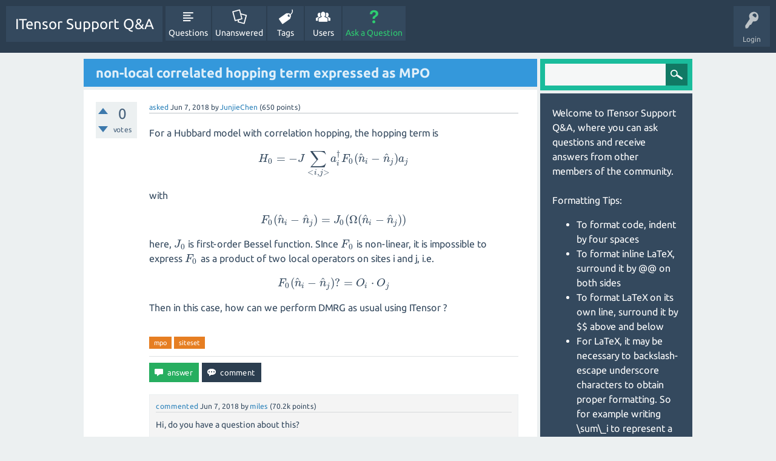

--- FILE ---
content_type: text/html; charset=utf-8
request_url: http://www.itensor.org/support/977/non-local-correlated-hopping-term-expressed-as-mpo?show=982
body_size: 6134
content:
<!DOCTYPE html>
<html lang="en" itemscope itemtype="http://schema.org/QAPage">
<!-- Powered by Question2Answer - http://www.question2answer.org/ -->
<head>
<meta charset="utf-8">
<title>non-local correlated hopping term expressed as MPO - ITensor Support Q&amp;A</title>
<meta name="viewport" content="width=device-width, initial-scale=1">
<meta name="description" content="For a Hubbard model with correlation hopping, the hopping term is $$ H\_0=-J\sum\_{}a\_i^{\ ... case, how can we perform DMRG as usual using ITensor ?">
<meta name="keywords" content="mpo,siteset">
<link rel="stylesheet" href="../qa-theme/ITensor/qa-styles.css?1.8.0">
<link rel="stylesheet" href="../qa-theme/ITensor/fonts/ubuntu.css?1.8.0">
<style>
.qa-nav-user { margin: 0 !important; }
@media (max-width: 979px) {
 body.qa-template-user.fixed, body[class*="qa-template-user-"].fixed { padding-top: 118px !important; }
 body.qa-template-users.fixed { padding-top: 95px !important; }
}
@media (min-width: 980px) {
 body.qa-template-users.fixed { padding-top: 105px !important;}
}
</style>
<link rel="canonical" href="http://itensor.org/support/977/non-local-correlated-hopping-term-expressed-as-mpo">
<script  type="text/x-mathjax-config"> 
  MathJax.Hub.Config({ 
    tex2jax: { 
      inlineMath: [ ['$','$'], ["\\(","\\)"] ], 
     config: ["MMLorHTML.js"], 
      jax: ["input/TeX"], 
      processEscapes: true 
    } 
  });

MathJax.Hub.Config({ 
"HTML-CSS": { 
linebreaks: { 
automatic: true, 
width: "95% container" 
} 
} 
  });

</script>

<script async type="text/javascript"  
  src="https://cdn.mathjax.org/mathjax/latest/MathJax.js?config=TeX-AMS-MML_HTMLorMML">  
</script>
<meta itemprop="name" content="non-local correlated hopping term expressed as MPO">
<script>
var qa_root = '..\/';
var qa_request = '977\/non-local-correlated-hopping-term-expressed-as-mpo';
</script>
<script src="../qa-content/jquery-3.2.1.min.js"></script>
<script src="../qa-content/qa-global.js?1.8.0"></script>
<script>
$(window).on('load', function() {
	qa_element_revealed=document.getElementById('anew');
});
</script>
<script src="../qa-theme/ITensor/js/snow-core.js?1.8.0"></script>
<!--MATHJAX SCRIPT-->
<script type='text/x-mathjax-config'>MathJax.Hub.Config({tex2jax: {inlineMath: [['@@','@@'] ]}});</script>
<script type='text/javascript' src='http://cdn.mathjax.org/mathjax/latest/MathJax.js?config=TeX-AMS_HTML'></script>
<!--END MATHJAX SCRIPT-->
<style>
.qa-q-list-item-featured {
    background-color:#FFC;
}
</style>
<style>
.wmd-button > span { background-image: url('../qa-plugin/markdown-editor/pagedown/wmd-buttons.png') }

/* Markdown editor styles */

.wmd-button-bar {
	width: 100%;
	padding: 5px 0;
}
.wmd-input {
	/* 604 */
	width: 598px;
	height: 250px;
	margin: 0 0 10px;
	padding: 2px;
	border: 1px solid #ccc;
}
.wmd-preview {
	/* 604 */
	width: 584px;
	margin: 10px 0;
	padding: 8px;
	border: 2px dashed #ccc;
}

.qa-q-view-content pre,
.qa-a-item-content pre,
.wmd-preview pre {
	overflow: auto;
	width: 100%;
	max-height: 400px;
	padding: 0;
	border-width: 1px 1px 1px 3px;
	border-style: solid;
	border-color: #ddd;
	background-color: #eee;
}
pre code {
	display: block;
	padding: 8px;
}

.wmd-button-row {
	position: relative;
	margin: 0;
	padding: 0;
	height: 20px;
}

.wmd-spacer {
	width: 1px;
	height: 20px;
	margin-left: 14px;
	position: absolute;
	background-color: Silver;
	display: inline-block;
	list-style: none;
}

.wmd-button {
	width: 20px;
	height: 20px;
	padding-left: 2px;
	padding-right: 3px;
	position: absolute;
	display: inline-block;
	list-style: none;
	cursor: pointer;
}

.wmd-button > span {
	/* note: background-image is set in plugin script */
	background-repeat: no-repeat;
	background-position: 0px 0px;
	width: 20px;
	height: 20px;
	display: inline-block;
}

.wmd-spacer1 {
	left: 50px;
}
.wmd-spacer2 {
	left: 175px;
}
.wmd-spacer3 {
	left: 300px;
}

.wmd-prompt-background {
	background-color: #000;
}
.wmd-prompt-dialog {
	border: 1px solid #999;
	background-color: #f5f5f5;
}
.wmd-prompt-dialog > div {
	font-size: 0.8em;
}
.wmd-prompt-dialog > form > input[type="text"] {
	border: 1px solid #999;
	color: black;
}
.wmd-prompt-dialog > form > input[type="button"] {
	border: 1px solid #888;
	font-size: 11px;
	font-weight: bold;
}

/* HighlightJS styles */

pre code,
pre .ruby .subst,
pre .tag .title,
pre .lisp .title,
pre .nginx .title {
	color: black;
}
pre .string,
pre .title,
pre .constant,
pre .parent,
pre .tag .value,
pre .rules .value,
pre .rules .value .number,
pre .preprocessor,
pre .ruby .symbol,
pre .ruby .symbol .string,
pre .ruby .symbol .keyword,
pre .ruby .symbol .keymethods,
pre .instancevar,
pre .aggregate,
pre .template_tag,
pre .django .variable,
pre .smalltalk .class,
pre .addition,
pre .flow,
pre .stream,
pre .bash .variable,
pre .apache .tag,
pre .apache .cbracket,
pre .tex .command,
pre .tex .special,
pre .erlang_repl .function_or_atom,
pre .markdown .header {
	color: #800;
}
pre .comment,
pre .annotation,
pre .template_comment,
pre .diff .header,
pre .chunk,
pre .markdown .blockquote {
	color: #888;
}
pre .number,
pre .date,
pre .regexp,
pre .literal,
pre .smalltalk .symbol,
pre .smalltalk .char,
pre .go .constant,
pre .change,
pre .markdown .bullet,
pre .markdown .link_url {
	color: #080;
}
pre .label,
pre .javadoc,
pre .ruby .string,
pre .decorator,
pre .filter .argument,
pre .localvars,
pre .array,
pre .attr_selector,
pre .important,
pre .pseudo,
pre .pi,
pre .doctype,
pre .deletion,
pre .envvar,
pre .shebang,
pre .apache .sqbracket,
pre .nginx .built_in,
pre .tex .formula,
pre .erlang_repl .reserved,
pre .input_number,
pre .markdown .link_label,
pre .vhdl .attribute {
	color: #88f;
}
pre .keyword,
pre .id,
pre .phpdoc,
pre .title,
pre .built_in,
pre .aggregate,
pre .css .tag,
pre .javadoctag,
pre .phpdoc,
pre .yardoctag,
pre .smalltalk .class,
pre .winutils,
pre .bash .variable,
pre .apache .tag,
pre .go .typename,
pre .tex .command,
pre .markdown .strong,
pre .request,
pre .status {
	font-weight: bold;
}
pre .markdown .emphasis {
	font-style: italic;
}
pre .nginx .built_in {
	font-weight: normal;
}
pre .coffeescript .javascript,
pre .xml .css,
pre .xml .javascript,
pre .xml .vbscript,
pre .tex .formula {
	opacity: 0.5;
}

</style>


<script src="../qa-plugin/markdown-editor/pagedown/highlight.min.js"></script><script>
$(function() {
	$('.wmd-input').keypress(function() {
		window.clearTimeout(hljs.Timeout);
		hljs.Timeout = window.setTimeout(function() {
			hljs.initHighlighting.called = false;
			hljs.initHighlighting();
		}, 500);
	});
	window.setTimeout(function() {
		hljs.initHighlighting.called = false;
		hljs.initHighlighting();
	}, 500);
});
</script>
</head>
<body
class="qa-template-question qa-body-js-off"
>
<script>
var b = document.getElementsByTagName('body')[0];
b.className = b.className.replace('qa-body-js-off', 'qa-body-js-on');
</script>
<div id="qam-topbar" class="clearfix">
<div class="qam-main-nav-wrapper clearfix">
<div class="sb-toggle-left qam-menu-toggle"><i class="icon-th-list"></i></div>
<div class="qam-account-items-wrapper">
<div id="qam-account-toggle" class="qam-logged-out">
<i class="icon-key qam-auth-key"></i>
<div class="qam-account-handle">Login</div>
</div>
<div class="qam-account-items clearfix">
<form action="../login?to=977%2Fnon-local-correlated-hopping-term-expressed-as-mpo%3Fshow%3D982" method="post">
<input type="text" name="emailhandle" dir="auto" placeholder="Email or Username">
<input type="password" name="password" dir="auto" placeholder="Password">
<div><input type="checkbox" name="remember" id="qam-rememberme" value="1">
<label for="qam-rememberme">Remember</label></div>
<input type="hidden" name="code" value="0-1768422627-9b12c9b609f72d4e85d4c5e9a78f54718abaa08c">
<input type="submit" value="Login" class="qa-form-tall-button qa-form-tall-button-login" name="dologin">
</form>
<div class="qa-nav-user">
<ul class="qa-nav-user-list">
<li class="qa-nav-user-item qa-nav-user-register">
<a href="../register?to=977%2Fnon-local-correlated-hopping-term-expressed-as-mpo%3Fshow%3D982" class="qa-nav-user-link">Register</a>
</li>
</ul>
<div class="qa-nav-user-clear">
</div>
</div>
</div> <!-- END qam-account-items -->
</div> <!-- END qam-account-items-wrapper -->
<div class="qa-logo">
<a href="../" class="qa-logo-link">ITensor Support Q&amp;A</a>
</div>
<div class="qa-nav-main">
<ul class="qa-nav-main-list">
<li class="qa-nav-main-item qa-nav-main-questions">
<a href="../questions" class="qa-nav-main-link">Questions</a>
</li>
<li class="qa-nav-main-item qa-nav-main-unanswered">
<a href="../unanswered" class="qa-nav-main-link">Unanswered</a>
</li>
<li class="qa-nav-main-item qa-nav-main-tag">
<a href="../tags" class="qa-nav-main-link">Tags</a>
</li>
<li class="qa-nav-main-item qa-nav-main-user">
<a href="../users" class="qa-nav-main-link">Users</a>
</li>
<li class="qa-nav-main-item qa-nav-main-ask">
<a href="../ask" class="qa-nav-main-link">Ask a Question</a>
</li>
</ul>
<div class="qa-nav-main-clear">
</div>
</div>
</div> <!-- END qam-main-nav-wrapper -->
</div> <!-- END qam-topbar -->
<div class="qam-ask-search-box"><div class="qam-ask-mobile"><a href="../ask" class="turquoise">Ask a Question</a></div><div class="qam-search-mobile turquoise" id="qam-search-mobile"></div></div>
<div class="qam-search turquoise the-top" id="the-top-search">
<div class="qa-search">
<form method="get" action="../search">
<input type="text" name="q" value="" class="qa-search-field">
<input type="submit" value="Search" class="qa-search-button">
</form>
</div>
</div>
<div class="qa-body-wrapper">
<div class="qa-main-wrapper">
<div class="qa-main" itemscope itemtype="http://schema.org/Question">
<div class="qa-main-heading">
<h1>
<a href="../977/non-local-correlated-hopping-term-expressed-as-mpo">
<span itemprop="name">non-local correlated hopping term expressed as MPO</span>
</a>
</h1>
</div>
<div class="qa-part-q-view">
<div class="qa-q-view" id="q977">
<form method="post" action="../977/non-local-correlated-hopping-term-expressed-as-mpo?show=982">
<div class="qa-q-view-stats">
<div class="qa-voting qa-voting-net" id="voting_977">
<div class="qa-vote-buttons qa-vote-buttons-net">
<input title="Click to vote up" name="vote_977_1_q977" onclick="return qa_vote_click(this);" type="submit" value="+" class="qa-vote-first-button qa-vote-up-button"> 
<input title="Click to vote down" name="vote_977_-1_q977" onclick="return qa_vote_click(this);" type="submit" value="&ndash;" class="qa-vote-second-button qa-vote-down-button"> 
</div>
<div class="qa-vote-count qa-vote-count-net">
<span class="qa-netvote-count">
<span class="qa-netvote-count-data">0</span><span class="qa-netvote-count-pad"> votes <meta itemprop="upvoteCount" content="0"></span>
</span>
</div>
<div class="qa-vote-clear">
</div>
</div>
</div>
<input name="code" type="hidden" value="0-1768422627-47e5eed351941eb7bedd730f1cfee01069c790a0">
</form>
<div class="qa-q-view-main">
<form method="post" action="../977/non-local-correlated-hopping-term-expressed-as-mpo?show=982">
<span class="qa-q-view-avatar-meta">
<span class="qa-q-view-meta">
<a href="../977/non-local-correlated-hopping-term-expressed-as-mpo" class="qa-q-view-what">asked</a>
<span class="qa-q-view-when">
<span class="qa-q-view-when-data"><time itemprop="dateCreated" datetime="2018-06-07T15:58:43+0000" title="2018-06-07T15:58:43+0000">Jun 7, 2018</time></span>
</span>
<span class="qa-q-view-who">
<span class="qa-q-view-who-pad">by </span>
<span class="qa-q-view-who-data"><span itemprop="author" itemscope itemtype="http://schema.org/Person"><a href="../user/JunjieChen" class="qa-user-link" itemprop="url"><span itemprop="name">JunjieChen</span></a></span></span>
<span class="qa-q-view-who-points">
<span class="qa-q-view-who-points-pad">(</span><span class="qa-q-view-who-points-data">650</span><span class="qa-q-view-who-points-pad"> points)</span>
</span>
</span>
</span>
</span>
<div class="qa-q-view-content qa-post-content">
<a name="977"></a><div itemprop="text"><p>For a Hubbard model with correlation hopping, the hopping term is</p>

<p>$$ <br>
H&#95;0=-J\sum&#95;{&lt;i,j&gt;}a&#95;i^{\dagger} F&#95;0(\hat{n}&#95;i-\hat{n}&#95;j)a&#95;j <br>
$$</p>

<p>with </p>

<p>$$<br>
F&#95;0(\hat{n}&#95;i-\hat{n}&#95;j)=J&#95;0(\Omega(\hat{n}&#95;i-\hat{n}&#95;j))<br>
$$</p>

<p>here, @@J&#95;0@@ is first-order Bessel function. SInce @@F&#95;0@@ is non-linear, it is impossible to express @@ F&#95;0 @@ as a product of two local operators on sites i and j, i.e.</p>

<p>$$ <br>
F&#95;0(\hat{n}&#95;i-\hat{n}&#95;j) ?= O&#95;i \cdot O&#95;j <br>
$$</p>

<p>Then in this case, how can we perform DMRG as usual using ITensor ?</p>
</div>
</div>
<div class="qa-q-view-tags">
<ul class="qa-q-view-tag-list">
<li class="qa-q-view-tag-item"><a href="../tag/mpo" rel="tag" class="qa-tag-link">mpo</a></li>
<li class="qa-q-view-tag-item"><a href="../tag/siteset" rel="tag" class="qa-tag-link">siteset</a></li>
</ul>
</div>
<div class="qa-q-view-buttons">
<input name="q_doanswer" id="q_doanswer" onclick="return qa_toggle_element('anew')" value="answer" title="Answer this question" type="submit" class="qa-form-light-button qa-form-light-button-answer">
<input name="q_docomment" onclick="return qa_toggle_element('c977')" value="comment" title="Add a comment on this question" type="submit" class="qa-form-light-button qa-form-light-button-comment">
</div>
<div class="qa-q-view-c-list" id="c977_list">
<div class="qa-c-list-item " id="c978" itemscope itemtype="http://schema.org/Comment">
<span class="qa-c-item-avatar-meta">
<span class="qa-c-item-meta">
<a href="../977/non-local-correlated-hopping-term-expressed-as-mpo?show=978#c978" class="qa-c-item-what">commented</a>
<span class="qa-c-item-when">
<span class="qa-c-item-when-data"><time itemprop="dateCreated" datetime="2018-06-07T16:00:20+0000" title="2018-06-07T16:00:20+0000">Jun 7, 2018</time></span>
</span>
<span class="qa-c-item-who">
<span class="qa-c-item-who-pad">by </span>
<span class="qa-c-item-who-data"><span itemprop="author" itemscope itemtype="http://schema.org/Person"><a href="../user/miles" class="qa-user-link" itemprop="url"><span itemprop="name">miles</span></a></span></span>
<span class="qa-c-item-who-points">
<span class="qa-c-item-who-points-pad">(</span><span class="qa-c-item-who-points-data">70.2k</span><span class="qa-c-item-who-points-pad"> points)</span>
</span>
</span>
</span>
</span>
<div class="qa-c-item-content qa-post-content">
<a name="978"></a><div itemprop="text">Hi, do you have a question about this?</div>
</div>
<div class="qa-c-item-footer">
<div class="qa-c-item-buttons">
<input name="q_docomment" onclick="return qa_toggle_element('c977')" value="reply" title="Reply to this comment" type="submit" class="qa-form-light-button qa-form-light-button-comment">
</div>
</div>
<div class="qa-c-item-clear">
</div>
</div> <!-- END qa-c-item -->
<div class="qa-c-list-item " id="c979" itemscope itemtype="http://schema.org/Comment">
<span class="qa-c-item-avatar-meta">
<span class="qa-c-item-meta">
<a href="../977/non-local-correlated-hopping-term-expressed-as-mpo?show=979#c979" class="qa-c-item-what">commented</a>
<span class="qa-c-item-when">
<span class="qa-c-item-when-data"><time itemprop="dateCreated" datetime="2018-06-07T16:04:37+0000" title="2018-06-07T16:04:37+0000">Jun 7, 2018</time></span>
</span>
<span class="qa-c-item-who">
<span class="qa-c-item-who-pad">by </span>
<span class="qa-c-item-who-data"><span itemprop="author" itemscope itemtype="http://schema.org/Person"><a href="../user/JunjieChen" class="qa-user-link" itemprop="url"><span itemprop="name">JunjieChen</span></a></span></span>
<span class="qa-c-item-who-points">
<span class="qa-c-item-who-points-pad">(</span><span class="qa-c-item-who-points-data">650</span><span class="qa-c-item-who-points-pad"> points)</span>
</span>
</span>
</span>
</span>
<div class="qa-c-item-content qa-post-content">
<a name="979"></a><div itemprop="text">yes, I have edited the question just now.</div>
</div>
<div class="qa-c-item-footer">
<div class="qa-c-item-buttons">
<input name="q_docomment" onclick="return qa_toggle_element('c977')" value="reply" title="Reply to this comment" type="submit" class="qa-form-light-button qa-form-light-button-comment">
</div>
</div>
<div class="qa-c-item-clear">
</div>
</div> <!-- END qa-c-item -->
<div class="qa-c-list-item " id="c980" itemscope itemtype="http://schema.org/Comment">
<span class="qa-c-item-avatar-meta">
<span class="qa-c-item-meta">
<a href="../977/non-local-correlated-hopping-term-expressed-as-mpo?show=980#c980" class="qa-c-item-what">commented</a>
<span class="qa-c-item-when">
<span class="qa-c-item-when-data"><time itemprop="dateCreated" datetime="2018-06-07T16:10:44+0000" title="2018-06-07T16:10:44+0000">Jun 7, 2018</time></span>
</span>
<span class="qa-c-item-who">
<span class="qa-c-item-who-pad">by </span>
<span class="qa-c-item-who-data"><span itemprop="author" itemscope itemtype="http://schema.org/Person"><a href="../user/miles" class="qa-user-link" itemprop="url"><span itemprop="name">miles</span></a></span></span>
<span class="qa-c-item-who-points">
<span class="qa-c-item-who-points-pad">(</span><span class="qa-c-item-who-points-data">70.2k</span><span class="qa-c-item-who-points-pad"> points)</span>
</span>
</span>
</span>
</span>
<div class="qa-c-item-content qa-post-content">
<a name="980"></a><div itemprop="text">Thanks, &nbsp;but I don't have a good idea about this. What is Omega? What is F0? Could you provide a link to a reference since I haven't heard of correlation hopping before. Thanks -</div>
</div>
<div class="qa-c-item-footer">
<div class="qa-c-item-buttons">
<input name="q_docomment" onclick="return qa_toggle_element('c977')" value="reply" title="Reply to this comment" type="submit" class="qa-form-light-button qa-form-light-button-comment">
</div>
</div>
<div class="qa-c-item-clear">
</div>
</div> <!-- END qa-c-item -->
<div class="qa-c-list-item " id="c982" itemscope itemtype="http://schema.org/Comment">
<span class="qa-c-item-avatar-meta">
<span class="qa-c-item-meta">
<a href="../977/non-local-correlated-hopping-term-expressed-as-mpo?show=982#c982" class="qa-c-item-what">commented</a>
<span class="qa-c-item-when">
<span class="qa-c-item-when-data"><time itemprop="dateCreated" datetime="2018-06-08T11:42:15+0000" title="2018-06-08T11:42:15+0000">Jun 8, 2018</time></span>
</span>
<span class="qa-c-item-who">
<span class="qa-c-item-who-pad">by </span>
<span class="qa-c-item-who-data"><span itemprop="author" itemscope itemtype="http://schema.org/Person"><a href="../user/JunjieChen" class="qa-user-link" itemprop="url"><span itemprop="name">JunjieChen</span></a></span></span>
<span class="qa-c-item-who-points">
<span class="qa-c-item-who-points-pad">(</span><span class="qa-c-item-who-points-data">650</span><span class="qa-c-item-who-points-pad"> points)</span>
</span>
</span>
</span>
</span>
<div class="qa-c-item-content qa-post-content">
<a name="982"></a><div itemprop="text">No problem, you may find details in this paper : PRL 109, 203005, eqn(4)</div>
</div>
<div class="qa-c-item-footer">
<div class="qa-c-item-buttons">
<input name="q_docomment" onclick="return qa_toggle_element('c977')" value="reply" title="Reply to this comment" type="submit" class="qa-form-light-button qa-form-light-button-comment">
</div>
</div>
<div class="qa-c-item-clear">
</div>
</div> <!-- END qa-c-item -->
</div> <!-- END qa-c-list -->
<input name="code" type="hidden" value="0-1768422627-bee1ee4dc0ff6d0cefc21d5d274427beb1da6647">
<input name="qa_click" type="hidden" value="">
</form>
<div class="qa-c-form" id="c977" style="display:none;">
<h2>Please <a href="../login?to=977%2Fnon-local-correlated-hopping-term-expressed-as-mpo">log in</a> or <a href="../register?to=977%2Fnon-local-correlated-hopping-term-expressed-as-mpo">register</a> to add a comment.</h2>
</div> <!-- END qa-c-form -->
</div> <!-- END qa-q-view-main -->
<div class="qa-q-view-clear">
</div>
</div> <!-- END qa-q-view -->
</div>
<div class="qa-part-a-form">
<div class="qa-a-form" id="anew">
<h2>Please <a href="../login?to=977%2Fnon-local-correlated-hopping-term-expressed-as-mpo">log in</a> or <a href="../register?to=977%2Fnon-local-correlated-hopping-term-expressed-as-mpo">register</a> to answer this question.</h2>
</div> <!-- END qa-a-form -->
</div>
<div class="qa-part-a-list">
<h2 id="a_list_title" style="display:none;"></h2>
<div class="qa-a-list" id="a_list">
</div> <!-- END qa-a-list -->
</div>
</div> <!-- END qa-main -->
<div id="qam-sidepanel-toggle"><i class="icon-left-open-big"></i></div>
<div class="qa-sidepanel" id="qam-sidepanel-mobile">
<div class="qam-search turquoise ">
<div class="qa-search">
<form method="get" action="../search">
<input type="text" name="q" value="" class="qa-search-field">
<input type="submit" value="Search" class="qa-search-button">
</form>
</div>
</div>
<div class="qa-sidebar wet-asphalt">
Welcome to ITensor Support Q&amp;A, where you can ask questions and receive answers from other members of the community.

<br/>
<br/>

Formatting Tips:
<ul>
<li> To format code, indent by four spaces</li>
<li> To format inline LaTeX, surround it by &commat;&commat; on both sides</li>
<li> To format LaTeX on its own line, surround it by $$ above and below</li>
<li> For LaTeX, it may be necessary to backslash-escape underscore characters to obtain proper formatting. So for example writing \sum\_i to represent a sum over i. </li>
</ul>

If you cannot register due to firewall issues (e.g. you cannot see the capcha box) please email Miles Stoudenmire to ask for an account.

<br/>
<br/>

To report ITensor bugs, please use the <a href="https://github.com/ITensor/ITensor/issues">issue tracker</a>.
</div>
<div class="qa-widgets-side qa-widgets-side-low">
<div class="qa-widget-side qa-widget-side-low">
<h2>Categories</h2>
<ul class="qa-nav-cat-list qa-nav-cat-list-1">
<li class="qa-nav-cat-item qa-nav-cat-all">
<a href="../" class="qa-nav-cat-link qa-nav-cat-selected">All categories</a>
</li>
</ul>
<div class="qa-nav-cat-clear">
</div>
</div>
</div>
</div>
</div> <!-- END main-wrapper -->
</div> <!-- END body-wrapper -->
<div class="qam-footer-box">
<div class="qam-footer-row">
</div> <!-- END qam-footer-row -->
<div class="qa-footer">
<div class="qa-nav-footer">
<ul class="qa-nav-footer-list">
<li class="qa-nav-footer-item qa-nav-footer-custom-1">
<a href="../qa-user-email-notifications-page" class="qa-nav-footer-link">Get Email Notifications</a>
</li>
</ul>
<div class="qa-nav-footer-clear">
</div>
</div>
<div class="qa-attribution">
Snow Theme by <a href="http://www.q2amarket.com">Q2A Market</a>
</div>
<div class="qa-attribution">
Powered by <a href="http://www.question2answer.org/">Question2Answer</a>
</div>
<div class="qa-footer-clear">
</div>
</div> <!-- END qa-footer -->
</div> <!-- END qam-footer-box -->
<div style="position:absolute; left:-9999px; top:-9999px;">
<span id="qa-waiting-template" class="qa-waiting">...</span>
</div>
<script defer src="https://static.cloudflareinsights.com/beacon.min.js/vcd15cbe7772f49c399c6a5babf22c1241717689176015" integrity="sha512-ZpsOmlRQV6y907TI0dKBHq9Md29nnaEIPlkf84rnaERnq6zvWvPUqr2ft8M1aS28oN72PdrCzSjY4U6VaAw1EQ==" data-cf-beacon='{"version":"2024.11.0","token":"26e9f34a45d440f7bfd79675979c2120","r":1,"server_timing":{"name":{"cfCacheStatus":true,"cfEdge":true,"cfExtPri":true,"cfL4":true,"cfOrigin":true,"cfSpeedBrain":true},"location_startswith":null}}' crossorigin="anonymous"></script>
</body>
<!-- Powered by Question2Answer - http://www.question2answer.org/ -->
</html>
